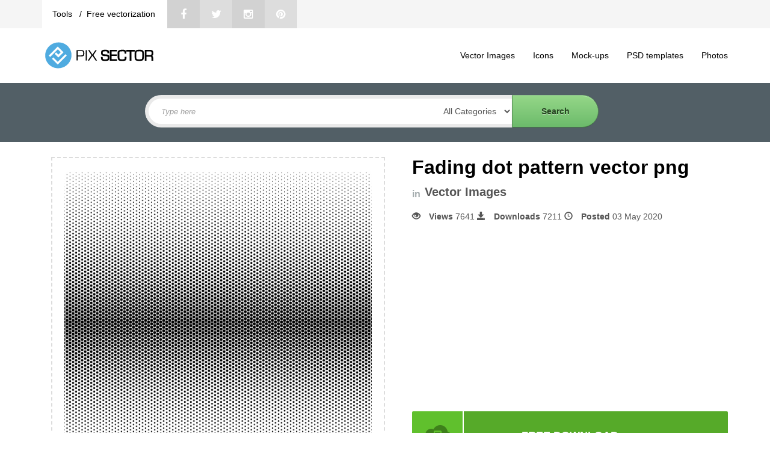

--- FILE ---
content_type: text/html; charset=UTF-8
request_url: https://pixsector.com/fading-dot-pattern-vector-png/fading-dot-pattern-vector-png/937
body_size: 6227
content:
<!DOCTYPE html>
<html lang="en">
    <head>
        <meta charset="UTF-8">
        <meta http-equiv="X-UA-Compatible" content="IE=edge">
        <meta name="viewport" content="width=device-width, initial-scale=1">
		
         
        <title>Fading dot pattern vector png - Pixsector</title>
        		
				<script data-ad-client="ca-pub-8892511624670799" async src="https://pagead2.googlesyndication.com/pagead/js/adsbygoogle.js"></script>
			
	
        <meta name="description"
content="Fading dot pattern vector png. 1000+ awesome free vector images, psd templates, icons, photos, mock-ups and more!">
<meta name="keywords" content="dot,pattern,fading,circles,vector,png,texture,gradient,halftone,abstract,template">
<meta property="og:title" content="Fading dot pattern vector png - Pixsector: Free vector images, mockups, PSDs and photos"/>
<meta property="og:type" content="article"/>


<meta property="og:url" content="https://pixsector.com/fading-dot-pattern-vector-png/fading-dot-pattern-vector-png/937"/>

<meta property="og:description"
content="Fading dot pattern vector png. 1000+ awesome free vector images, psd templates, icons, photos, mock-ups and more!"/>
<meta property="og:image" content="https://pixsector.com/cache/1586a2c2/av6851b4b2ead05aaf038.jpg"/>
<meta name="author" content="Pixsector">
<link rel="canonical" href="https://pixsector.com/fading-dot-pattern-vector-png/fading-dot-pattern-vector-png/937">
<style>
    .heart {
        color: #fff;
        cursor: pointer;
    }

    .heart:hover {
        color: #f05f5c;
    }

    .heart_fav {
        color: #f05f5c;
        cursor: pointer;
    }

    .heart_fav:hover {
        color: #fff;
        cursor: pointer;
    }

</style>
				
		<link rel="shortcut icon" href="https://pixsector.com/favicon.ico" type="image/x-icon"/>
		<link rel="apple-touch-icon-precomposed" sizes="57x57" href="https://pixsector.com/dist/images/apple-touch-icon-57x57-precomposed.png">
		<link rel="apple-touch-icon-precomposed" sizes="72x72" href="https://pixsector.com/dist/images/apple-touch-icon-72x72-precomposed.png">
		<link rel="apple-touch-icon-precomposed" sizes="144x144" href="https://pixsector.com/dist/images/apple-touch-icon-144x144-precomposed.png">
		<link rel="apple-touch-icon-precomposed" sizes="180x180" href="https://pixsector.com/dist/images/apple-touch-icon-180x180-precomposed.png">
		<link rel="icon" sizes="192x192" href="https://pixsector.com/dist/images/touch-icon-192x192.png">
	

		
		      
	  <!--[if IE 8]>
        <script src="//html5shiv.googlecode.com/svn/trunk/html5.js"></script>
        <![endif]-->
		<!--[if lt IE 9]>
	<script src="http://css3-mediaqueries-js.googlecode.com/files/css3-mediaqueries.js"></script>
	<script src="http://html5shim.googlecode.com/svn/trunk/html5.js"></script>
        <![endif]-->

		<script data-ad-client="ca-pub-8892511624670799" async src="https://pagead2.googlesyndication.com/pagead/js/adsbygoogle.js"></script>

        <script>
            var av_limit;
        </script>

        <link media="all" type="text/css" rel="stylesheet" href="https://pixsector.com/static/css/main.css">

        <link media="all" type="text/css" rel="stylesheet" href="https://pixsector.com/static/css/style.min.css">

        <link media="all" type="text/css" rel="stylesheet" href="https://pixsector.com/static/css/flexslider.css">

        <link media="all" type="text/css" rel="stylesheet" href="https://pixsector.com/dist/css/john.css">

        <link media="all" type="text/css" rel="stylesheet" href="https://pixsector.com/dist/css/bootstrap.min.css?version=3.9">

        <link media="all" type="text/css" rel="stylesheet" href="https://pixsector.com/dist/css/bootstrap-theme.css">

        <link media="all" type="text/css" rel="stylesheet" href="https://pixsector.com/style.css?version=4.1">

        <link media="all" type="text/css" rel="stylesheet" href="https://pixsector.com/dist/social-buttons/social-likes_classic.css">

            </head>
    <body>

                <div class="top">
    <div class="container">

        <div class="nav-bar-top">
            <style scoped>
                .socials {
                   display:block;
                   overflow: hidden;
               }

               .top-menu-web-info {
                   display: block;
                   background-color: white;
                   float: left;
                   overflow: hidden;
                   padding: 0px 20px 0px 20px;
               }

               .fa-0x {
                font-size: 1.3em;
            }

            .socials .social-icons:nth-child(2n+1) {
                background-color: #dddddd;
            }

            .socials .social-icons:nth-child(2n) {
                background-color: #d2d2d2;
            }

            .social-icons {
                display: block;
                width: 54px;
                height: 53px;
                float: left;
                transition: background 0.3s;
                -webkit-transition: background 0.3s;
                -o-transition: background 0.3s;
                line-height: 40px;
                text-align: center;
            }

            .aboutus, .free-vectorization, .deals  {
                background-color: white;
                float: left;
                line-height: 53px;
                height: 53px;
            }
            
            .aboutus a, .free-vectorization a, .deals a  {
                color:black;
            }
            
            span.divider {
                padding-right: 8px;
                padding-left: 8px;
            }
            
            
        </style>
        <div class="social-likes social-likes_visible social-likes_ready" data-url="www.argo.sk" data-title="Argo">

            <div class="socials">
                <div class="top-menu-web-info">
                   <p class="aboutus" title="About pixsector"> <a href="https://vectorization.eu/tools/" target="_blank"> Tools </a> <span class="divider">/ </span> </p> 
                   <p class="free-vectorization" title="Free vectorization"> <a href="https://vectorization.eu/" target="_blank"> Free vectorization </a> </p> 
               </div>					

               <a href="https://www.facebook.com/pixsector" title="Share link on Facebook" class="social-icons fb"><i
                class="fa fa-facebook fa-0x"></i></a>
                <a href="https://twitter.com/pixsector_com" title="Share link on Twitter" class="social-icons tw"><i
                    class="fa fa-twitter fa-0x"></i></a>
                    <a href="https://www.instagram.com/pixsector/" title="Share link on Instagram" class="social-icons go"><i
                        class="fa fa-instagram fa-0x"></i></a>
                        <a href="https://www.pinterest.com/pixsector" title="Share image on Pinterest" class="social-icons pi"><i
                            class="fa fa-pinterest fa-0x"></i></a>
							
                        </div>
                                                                                                                                                                                                                                                                                                                                                                                                                    </div>
                </div>
                <div class="registration">
			   <div class="navshare" style="padding-top: 11px;">  </div>
                    <ul class="nav navbar-nav navbar-right">
                        <!--          <li><a href="https://pixsector.com/users"><i class="fa fa-users fa-fw"></i> Users</a></li>-->
                                                <li class="login"><a href="https://pixsector.com/account/login"> <i class="fa fa-unlock-alt" style="margin: 0px 6px 0px 0px;"></i> Login/Register</a></li>
                                                <!-- <li><a href="https://pixsector.com/account/registration"><i class="fa fa-plus fa-fw"></i> Register</a></li> -->
                                                </ul>
                    </div>
                </div>
            </div>
            <div class="header">
                <div class="container">

                    <nav class="navbar navbar navbar-static-top">
                        <div class="container">
                            <div class="navbar-header">
                                <button type="button" class="navbar-toggle" data-toggle="collapse" data-target=".navbar-collapse">
                                    <span class="icon-bar"></span>
                                    <span class="icon-bar"></span>
                                    <span class="icon-bar"></span>
                                </button>
                                <a class="navbar-brand" href="https://pixsector.com"><img src="https://pixsector.com/dist/images/pixsector.svg"
                                    width="190" height="50" alt="logo"></a>
                                </div>
                                <div id="navbar" class="navbar-collapse collapse">

                                    <ul class="nav navbar-nav">
                                        <li><a href="/category/vector-images"><i></i>Vector Images</a></li>
                                        <li><a href="/category/icon"><i></i>Icons</a></li>
                                        <li><a href="/category/mock-ups"><i></i>Mock-ups</a></li>
                                        <li><a href="/category/psd-templates"><i></i> PSD templates</a></li>
                                        <li><a href="/category/photos"><i></i> Photos</a></li>

                                    </ul>


                                </div><!--/.nav-collapse -->
                            </div>
                        </nav>


                    </div>
                </div>
				
                <div class="gallery-slider">
		<div class="container">

	<form id="searchbox" role="search" method="GET" action="https://pixsector.com/search">

    <input id="search" name="q" type="text" placeholder="Type here">
		<select id="file-types" name="category">
		   <option selected="" value="">  All Categories  </option>
	     	      <option value="photos">Photos</option>
	     	      <option value="vector-images">Vector Images</option>
	     	      <option value="mock-ups">Mock-ups</option>
	     	      <option value="psd-templates">PSD templates</option>
	     	      <option value="icon">Icons</option>
	     	   </select>
    <input id="submit" type="submit" value="Search">
	</form>

	</div>
    </div>
                
		
        <div class="container">
                        <div class="row">
                                                                                <div class="col-md-12">
                    <!------------------------------>

<div class="container">
    <div class="row">
        <div class="col-md-6">
            <div class="gallery">
                                <img class="mainImage img-responsive" src="https://pixsector.com/cache/1586a2c2/av6851b4b2ead05aaf038.jpg" style="width: 100%;" alt="Fading dot pattern vector png">
                                <div class="btn-group  btn-group-xs">
                    
                </div>
            </div>

            <div class="gallery-info">
                
				<div class="col-md-12">
                    <a href="https://pixsector.com/p/support" class="help"> <span class="glyphicon glyphicon-pencil"
                       aria-hidden="aria-hidden"> </span> HELP ME EDIT THIS FILE </a>
                </div>
				   
				  
</div>

<div class="col-md-12 text-center form-group">  
    <div class="category-product-info">
        <ul class="category-tags">
                                    <li><a href="https://pixsector.com/dot">dot</a></li>
                                                <li><a href="https://pixsector.com/pattern">pattern</a></li>
                                                <li><a href="https://pixsector.com/fading">fading</a></li>
                                                <li><a href="https://pixsector.com/circles">circles</a></li>
                                                <li><a href="https://pixsector.com/vector">vector</a></li>
                                                <li><a href="https://pixsector.com/png">png</a></li>
                                                <li><a href="https://pixsector.com/texture">texture</a></li>
                                                <li><a href="https://pixsector.com/gradient">gradient</a></li>
                                                <li><a href="https://pixsector.com/halftone">halftone</a></li>
                                                <li><a href="https://pixsector.com/abstract">abstract</a></li>
                                                <li><a href="https://pixsector.com/template">template</a></li>
                                </ul>		
    </div>	
</div>
</div>

<div class="col-md-6">
	<div class="col-md-12 text-center">  
		<h1 class="imagepage"> Fading dot pattern vector png </h1>
       
    </div>  
    
    <div class="col-md-12 text-center form-group clear" style="text-align:left;"> 
      <span style="font-size: 16px; color: #a5adaf; font-weight: bold; display:block; float:left; margin-right: 7px;">in </span>
      <a href="https://pixsector.com/category/vector-images" style="color: #555555; line-height:17px; float:left; font-size: 20px; font-weight:bold; display:block; ">
        Vector Images
    </a>
</div> 

<div class="col-md-12 text-center form-group glrinf" style="text-align:left;"> 

  <span class="glyphicon glyphicon-eye-open" aria-hidden="aria-hidden"> </span>
  <b>Views</b> 7641 <span class="glyphicon glyphicon-save" aria-hidden="aria-hidden"> </span>
  <b>Downloads</b> 7211
  <span class="glyphicon glyphicon-time" aria-hidden="aria-hidden"> </span>
  <b>Posted</b> 03 May 2020
        <p style="text-align:left;"></p>

</div> 

<div class="col-md-12 form-group text-center bannerimagead" style="overflow:hidden; padding-left: 0px; padding-right: 0px; margin-bottom:0px;">
  
	<div class="col-md-6">
	
<script async src="https://pagead2.googlesyndication.com/pagead/js/adsbygoogle.js?client=ca-pub-8892511624670799"
     crossorigin="anonymous"></script>
<!-- reklama-336px -->
<ins class="adsbygoogle"
     style="display:inline-block;width:336px;height:280px"
     data-ad-client="ca-pub-8892511624670799"
     data-ad-slot="4321853863"></ins>
<script>
     (adsbygoogle = window.adsbygoogle || []).push({});
</script>
	
	
   	</div>
	
	
	
</div>


<div class="col-md-12 text-center form-group">  

    <div class="download">
        <a id="download-button" data-id="937" download href="https://pixsector.com/image/eyJpdiI6InNWOUhhY3VyYXh6VjdSWG50MmFpUXc9PSIsInZhbHVlIjoibExDRXdFWHJzTXpPa01cL3hscGFhdUE9PSIsIm1hYyI6IjdhNGE4YjdlM2Y3MmY4NjNkZGVmMjc4NDdjMzhlZmM5ZTkzNjgxNzBlYTUxN2M0MTUyYjBhOGY3YzkxYjc3ZjgifQ==/download">
            <b> FREE DOWNLOAD</b> </a>
        </div>
                <style>
            .heart_fav {
                color: #FFFFFF;
                font-size: 40px;
                position: absolute;
                margin-left: -43px;
                margin-top: 3px;
            }

            .heart_fav:hover {
                color: #FFFFFF;
                cursor: pointer;
            }

            .heart {
                color: #F4F4F4;
                font-size: 40px;
                position: absolute;
                margin-left: -47px;
                margin-top: 3px;
            }

            .heart:hover {
                color: #F4F4F4;
                cursor: pointer;
            }

            .its-fav {
                border: 2px solid #f05f5c;
                background-color: #f05f5c;
                text-align: center;
                margin-bottom: 5px;
                padding: 15px;
            }

            .its-nt-fav {
                border: 2px solid #D7D7D7;
                background-color: #F4F4F4;
                text-align: center;
                margin-bottom: 5px;
                padding: 15px;
            }

            .its-nt-fav:hover {
                background-color: #f05f5c;
                border: 2px solid #f05f5c;
                cursor: pointer;
            }

            .its-fav-icon {
                font-size: 47px;
                color: #FFFFFF;
            }

            .nt-fav-icon {
                font-size: 47px;
                color: #8C8C8C;
            }
        </style>
        <div class="">
                        <!-- <i class="fa fa-heart-o fa-lg favoritebtn favourite" id="937"></i> -->
            <div class="its-nt-fav favoritebtn" id="937" style="display:none">
                <i class="fa fa-heart fa-4 nt-fav-icon "></i>
                <i id="937" class="fa heart fa-heart fa-4"></i>
                <span style="margin-left: 10px; font-size: 30px; color: #8C8C8C;">0</span>
            </div>
                    </div>
        
    </div> 

    <div class="col-md-12 pull-left licencedmca"> 

       <div id="download-info">
        <div class="Licence">
            <div class="col-sm-6 col-md-5 col-md-offset-2 col-lg-6 col-lg-offset-0"><img
                src="https://pixsector.com/dist/images/licence.png" alt="licence"> 
                                Free for commercial use
                			<br style="margin: 2px;">
			
		
			
            </div>
        </div>
        <div class="DMCA">
		
            <div class="col-sm-6 col-md-5 col-md-offset-2 col-lg-6 col-lg-offset-0">   
	
	<img src="https://pixsector.com/dist/images/dmca.png" alt="dmca">
                <a href="https://pixsector.com/dmca" style="color: #555555;">DMCA
                    Complaint</a>
                </img>	
			
            </div>
			
        </div>
    </div>      

</div>

<div class="col-md-12 form-group pull-left">		

    <div class="col-md-6 pull-left form-group ath">
        <div class="row">
            <h3 class="content-heading">Author</h3>
            <a href="https://pixsector.com/user/adminUser" class="thumbnail pull-left">
                <img src="https://pixsector.com/cache/13dde017/av679e541e82453df7880.png" alt="Pixsector">
            </a>

            <div class="col-md-7 col-sm-6 col-xs-6">
                <p>
                    <strong><a href="https://pixsector.com/user/adminUser">Pixsector</a></strong>
                </p>
                
                              <!--   <a href="https://pixsector.com/account/login" class="btn btn-info btn-xs">Follow Me</a> -->
                
                
            </div>
			
  <!-- 
            <div class="col-md-7 col-sm-6 col-xs-6">      
                &nbsp&nbsp&nbsp
                                                                <a href="http://pixsector.com/" class="black fa fa-link" target="_blank"></a>
                            </div>
 -->
 
        </diV>
    </div>

    <div class="col-md-6 pull-left form-group clrplt">            
        <h3 class="content-heading">Color Palette</h3>

        <div class="colorPalettes clearfix">
        </div>

    </div>
</div>	


</div>
</div>
<!------------------>



                </div>
                                                                            </div>
        </div>
        

<div class="row">
<div class="col-md-12 centercenter">

		<script async
					src="https://pagead2.googlesyndication.com/pagead/js/adsbygoogle.js?client=ca-pub-8892511624670799"
					crossorigin="anonymous"></script>
				<!-- reklama728px -->
				<ins class="adsbygoogle" style="display:block" data-ad-client="ca-pub-8892511624670799"
					data-ad-slot="1203277062" data-ad-format="auto" data-full-width-responsive="true"></ins>
				<script>
					(adsbygoogle = window.adsbygoogle || []).push({});
		</script>
</div>
</div>	

<div id="imagebottomsection" class="row">
    <div class="col-md-12">
        <h2 class="image-section"> You may also like</h2>
        <div class="gallery" id="galley">
            <div class="row">
                                                <div class="col-md-3 col-sm-6  col-xs-12 gallery-display">
                    <figure>
                        <a href="https://pixsector.com/vector-images/free-vector-black-pattern-circles/211">
                                                                                        
                            <img src="https://pixsector.com/cache/f33f97e5/avc4162897dccdb327b1a.jpg" alt="Free vector black pattern circles"
                            class="display-image" style="display: inline;">
                                                    </a>
                    </figure>
                </div>
                                                                <div class="col-md-3 col-sm-6  col-xs-12 gallery-display">
                    <figure>
                        <a href="https://pixsector.com/vector-images/halftone-pattern-leaning-free-vector/212">
                                                                                        
                            <img src="https://pixsector.com/cache/54b5a702/avde096aa84dd01fe9a27.jpg" alt="Halftone pattern leaning free vector"
                            class="display-image" style="display: inline;">
                                                    </a>
                    </figure>
                </div>
                                                                                                <div class="col-md-3 col-sm-6  col-xs-12 gallery-display">
                    <figure>
                        <a href="https://pixsector.com/vector-images/free-vector-cats-pattern/226">
                                                                                        
                            <img src="https://pixsector.com/cache/cbbb5ca3/av8e82ac900824d6f529e.jpg" alt="Free vector cats pattern"
                            class="display-image" style="display: inline;">
                                                    </a>
                    </figure>
                </div>
                                                                <div class="col-md-3 col-sm-6  col-xs-12 gallery-display">
                    <figure>
                        <a href="https://pixsector.com/vector-images/free-vector-honeycomb-pattern-hexagon/227">
                                                                                        
                            <img src="https://pixsector.com/cache/1fd312c6/avc7650da22870bd9a4e2.jpg" alt="Free vector honeycomb pattern hexagon "
                            class="display-image" style="display: inline;">
                                                    </a>
                    </figure>
                </div>
                                                                                                <div class="col-md-3 col-sm-6  col-xs-12 gallery-display">
                    <figure>
                        <a href="https://pixsector.com/vector-images/free-vector-wood-circle/232">
                                                                                        
                            <img src="https://pixsector.com/cache/b7049c05/avfaf63422e4160a4586d.jpg" alt="Free vector wood circle "
                            class="display-image" style="display: inline;">
                                                    </a>
                    </figure>
                </div>
                                                                <div class="col-md-3 col-sm-6  col-xs-12 gallery-display">
                    <figure>
                        <a href="https://pixsector.com/vector-images/pattern-floral-color/234">
                                                                                        
                            <img src="https://pixsector.com/cache/4f8f15fc/av0f79635029b2a156346.jpg" alt="Pattern floral color"
                            class="display-image" style="display: inline;">
                                                    </a>
                    </figure>
                </div>
                                                                <div class="col-md-3 col-sm-6  col-xs-12 gallery-display">
                    <figure>
                        <a href="https://pixsector.com/vector-images/beige-pattern-with-cats-preview/235">
                                                                                        
                            <img src="https://pixsector.com/cache/0809e8d9/av33a5aaf20440bed3e13.jpg" alt="Beige pattern with cats preview"
                            class="display-image" style="display: inline;">
                                                    </a>
                    </figure>
                </div>
                                                                <div class="col-md-3 col-sm-6  col-xs-12 gallery-display">
                    <figure>
                        <a href="https://pixsector.com/vector-images/free-autumn-pattern/259">
                                                                                        
                            <img src="https://pixsector.com/cache/74199ba2/av2ef6adb1e49d5488090.jpg" alt="Free autumn pattern"
                            class="display-image" style="display: inline;">
                                                    </a>
                    </figure>
                </div>
                                                                <div class="col-md-3 col-sm-6  col-xs-12 gallery-display">
                    <figure>
                        <a href="https://pixsector.com/vector-images/lotus-pattern/260">
                                                                                        
                            <img src="https://pixsector.com/cache/9673ede4/av91a16e22f6c81996ce6.jpg" alt="Lotus pattern"
                            class="display-image" style="display: inline;">
                                                    </a>
                    </figure>
                </div>
                                                                <div class="col-md-3 col-sm-6  col-xs-12 gallery-display">
                    <figure>
                        <a href="https://pixsector.com/vector-images/skull-vector-pattern/267">
                                                                                        
                            <img src="https://pixsector.com/cache/7480f07f/avc1622eca868b9705531.jpg" alt="Skull vector pattern"
                            class="display-image" style="display: inline;">
                                                    </a>
                    </figure>
                </div>
                                                                <div class="col-md-3 col-sm-6  col-xs-12 gallery-display">
                    <figure>
                        <a href="https://pixsector.com/vector-images/doodle-flowers-pattern/268">
                                                                                        
                            <img src="https://pixsector.com/cache/8ec38fa3/ave770a564816d9f4cb9e.jpg" alt="Doodle flowers pattern"
                            class="display-image" style="display: inline;">
                                                    </a>
                    </figure>
                </div>
                                                                <div class="col-md-3 col-sm-6  col-xs-12 gallery-display">
                    <figure>
                        <a href="https://pixsector.com/vector-images/free-dog-vector-pattern/269">
                                                                                        
                            <img src="https://pixsector.com/cache/e5f3b633/av554545ecb5b50a121d1.jpg" alt="Free dog vector pattern"
                            class="display-image" style="display: inline;">
                                                    </a>
                    </figure>
                </div>
                                                                <div class="col-md-3 col-sm-6  col-xs-12 gallery-display">
                    <figure>
                        <a href="https://pixsector.com/vector-images/free-vector-checker-board-pattern/270">
                                                                                        
                            <img src="https://pixsector.com/cache/19697d5b/av8defaa244672119dcf8.jpg" alt="free vector checker board pattern"
                            class="display-image" style="display: inline;">
                                                    </a>
                    </figure>
                </div>
                                                                <div class="col-md-3 col-sm-6  col-xs-12 gallery-display">
                    <figure>
                        <a href="https://pixsector.com/vector-images/free-pine-tree-twig-pattern/271">
                                                                                        
                            <img src="https://pixsector.com/cache/52287da0/av872f287ea77aabff30b.jpg" alt="Free pine tree twig pattern"
                            class="display-image" style="display: inline;">
                                                    </a>
                    </figure>
                </div>
                                                                <div class="col-md-3 col-sm-6  col-xs-12 gallery-display">
                    <figure>
                        <a href="https://pixsector.com/vector-images/slavic-traditional-folk-ornamental-pattern-vector/272">
                                                                                        
                            <img src="https://pixsector.com/cache/776ef154/avbb0940468812309b652.jpg" alt="Slavic Traditional Folk ornamental pattern vector"
                            class="display-image" style="display: inline;">
                                                    </a>
                    </figure>
                </div>
                                                                <div class="col-md-3 col-sm-6  col-xs-12 gallery-display">
                    <figure>
                        <a href="https://pixsector.com/vector-images/free-abstract-background/288">
                                                                                        
                            <img src="https://pixsector.com/cache/ff4fe284/av1cf1e2367a41bff03a4.jpg" alt="Free abstract background"
                            class="display-image" style="display: inline;">
                                                    </a>
                    </figure>
                </div>
                                                <a href="https://pixsector.com/image/freefiles/fading-dot-pattern-vector-png" class="btn-showmore">&nbsp SHOW MORE </a>
            </div>
        </div>
    </div>
		

</div>

        <div class="container">
    <hr>
    <footer>
        <div class="footer-menu">
            <div class="col-xs-6 col-sm-3">
                <div class="footer-logo"> </div>
            </div>

            <div class="col-xs-6 col-sm-3 footer-clm2">
                <li><a href="https://pixsector.com/p/blogs">Blogs</a></li>
                <li><a href="https://pixsector.com/p/faq">Faq</a></li>
                <li><a href="https://pixsector.com/p/about">About Us</a></li>
                <li><a href="https://pixsector.com/p/contact-us">Contact Us</a></li>
            </div>

            <div class="col-xs-6 col-sm-3 footer-clm3">
                <li><a href="https://pixsector.com/p/support">Support</a></li>
                <li><a href="https://pixsector.com/p/privacy-policy" rel="noindex">Privacy Policy</a></li>
                <li><a href="https://pixsector.com/p/terms-of-service" rel="noindex">Terms of Service</a></li>
                <li><a href="https://pixsector.com/p/copyrights">Copyrights Notification</a></li>
            </div>

            <div class="col-xs-6 col-sm-3 footer-clm4">
                <li><a href="https://pixsector.com/p/advertise">Advertise</a></li>
                <li><a href="https://pixsector.com/p/deals">New Deals</a></li>
                <li><a href="https://pixsector.com/p/promo-codes">Promo codes</a></li>
                <li><a href="https://pixsector.com/p/image-processing-service">Image processing service</a></li>

            </div>
        </div>

        <div class="copyright">
            Copyright &copy; 2014 - 2026 <a href="https://pixsector.com"> pixsector </a>.
            Reproduction without explicit permission is prohibited. All rights reserved!
        </div>
				
    </footer>
</div>
                <script src="https://pixsector.com/dist/js/jquery.js"></script>

        <script src="https://pixsector.com/static/js/main.js"></script>

        <script src="https://pixsector.com/static/js/app.js"></script>

        <script src="https://pixsector.com/static/js/custom.js"></script>

        <script src="https://pixsector.com/static/js/modernizr-custom.js"></script>

        <script src="https://pixsector.com/static/js/jquery.flexslider-min.js"></script>

   

        <script>
//            $(window).load(function () {
//                $('#slider-container').css('position', 'absolute');
//            });
            $(".flexslider").flexslider({
                animation: Modernizr.touch ? "slide" : "fade",
                controlNav: false
            });
        </script>
       


        
<script>
  $(document).ready(function () {

    $('#download-button').click(function(){

        var clicked_id = $(this).attr("data-id");
        $.ajax({
            type: "POST",
            url: "https://pixsector.com/track/download",
            data: {id:clicked_id}
        });
    });
    

});
</script>

    </body>
</html>


--- FILE ---
content_type: text/html; charset=utf-8
request_url: https://www.google.com/recaptcha/api2/aframe
body_size: 268
content:
<!DOCTYPE HTML><html><head><meta http-equiv="content-type" content="text/html; charset=UTF-8"></head><body><script nonce="hzEd4bdYPgSRQIBbJVJ1Ug">/** Anti-fraud and anti-abuse applications only. See google.com/recaptcha */ try{var clients={'sodar':'https://pagead2.googlesyndication.com/pagead/sodar?'};window.addEventListener("message",function(a){try{if(a.source===window.parent){var b=JSON.parse(a.data);var c=clients[b['id']];if(c){var d=document.createElement('img');d.src=c+b['params']+'&rc='+(localStorage.getItem("rc::a")?sessionStorage.getItem("rc::b"):"");window.document.body.appendChild(d);sessionStorage.setItem("rc::e",parseInt(sessionStorage.getItem("rc::e")||0)+1);localStorage.setItem("rc::h",'1769076406125');}}}catch(b){}});window.parent.postMessage("_grecaptcha_ready", "*");}catch(b){}</script></body></html>